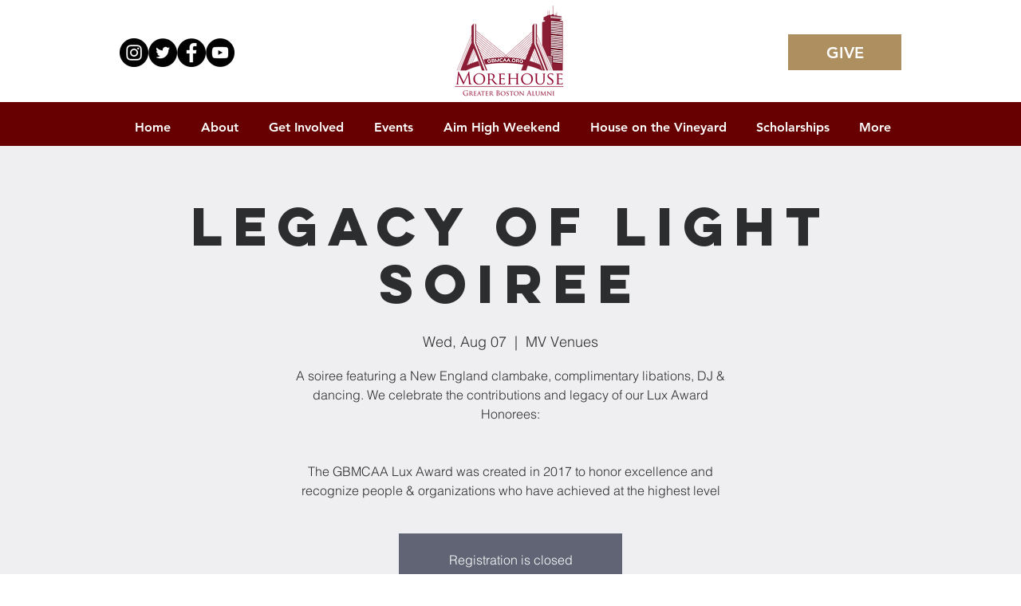

--- FILE ---
content_type: text/html; charset=utf-8
request_url: https://accounts.google.com/o/oauth2/postmessageRelay?parent=https%3A%2F%2Fstatic.parastorage.com&jsh=m%3B%2F_%2Fscs%2Fabc-static%2F_%2Fjs%2Fk%3Dgapi.lb.en.2kN9-TZiXrM.O%2Fd%3D1%2Frs%3DAHpOoo_B4hu0FeWRuWHfxnZ3V0WubwN7Qw%2Fm%3D__features__
body_size: 162
content:
<!DOCTYPE html><html><head><title></title><meta http-equiv="content-type" content="text/html; charset=utf-8"><meta http-equiv="X-UA-Compatible" content="IE=edge"><meta name="viewport" content="width=device-width, initial-scale=1, minimum-scale=1, maximum-scale=1, user-scalable=0"><script src='https://ssl.gstatic.com/accounts/o/2580342461-postmessagerelay.js' nonce="4z9qE5WQM4qr7D59ltJiXA"></script></head><body><script type="text/javascript" src="https://apis.google.com/js/rpc:shindig_random.js?onload=init" nonce="4z9qE5WQM4qr7D59ltJiXA"></script></body></html>